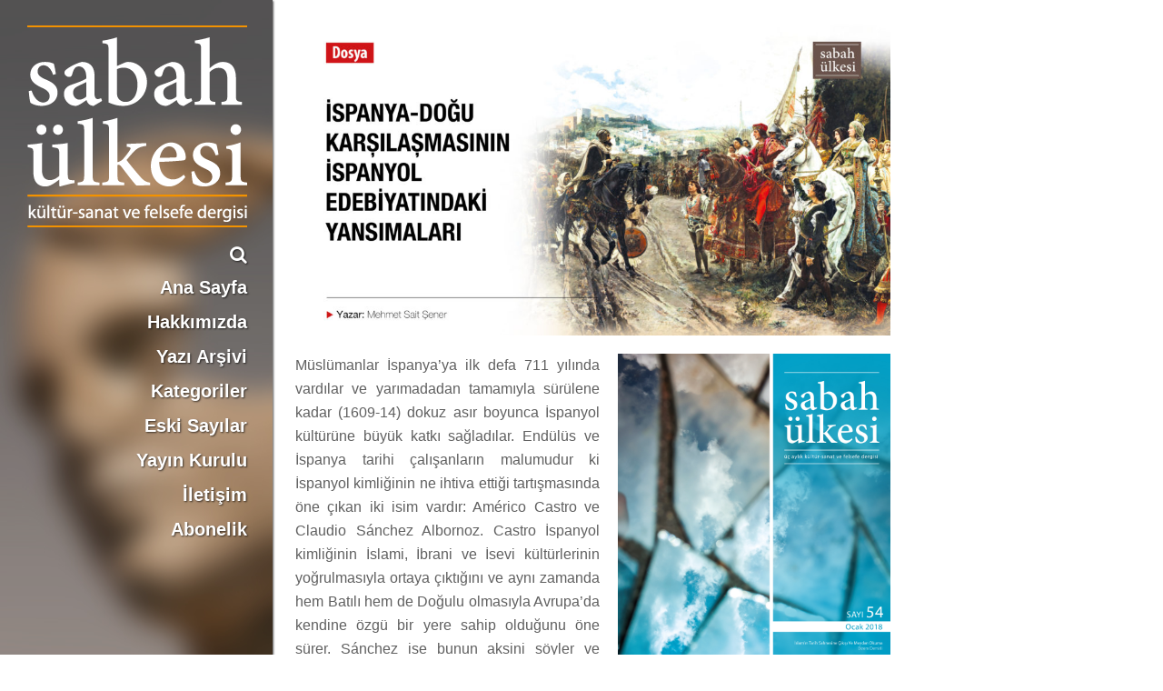

--- FILE ---
content_type: text/html; charset=UTF-8
request_url: https://www.sabahulkesi.com/2018/02/19/ispanya-dogu-karsilasmasinin-ispanyol-edebiyatindaki-yansimalari/
body_size: 13481
content:
<!DOCTYPE html>
<html>
<head>

<meta http-equiv="Content-Type" content="text/html; charset=UTF-8" />
<title>Sabah Ülkesi | Kültür-Sanat ve Felsefe Dergisi İSPANYA-DOĞU KARŞILAŞMASININ İSPANYOL EDEBİYATINDAKİ YANSIMALARI - Sabah Ülkesi | Kültür-Sanat ve Felsefe Dergisi</title>
<meta name="viewport" content="width=device-width, initial-scale=1">

<link rel="shortcut icon" type="image/x-icon" href="https://www.sabahulkesi.com/wp-content/themes/sabah_ulkesi/favicon.ico" />

<link rel="stylesheet" href="https://www.sabahulkesi.com/wp-content/themes/sabah_ulkesi/style.css?v=2" type="text/css" media="screen" />
<link rel="stylesheet" href="https://www.sabahulkesi.com/wp-content/themes/sabah_ulkesi/css/style_980.css?v=1.1" type="text/css" media="screen and (max-width: 995px)" />

<link rel="stylesheet" href="https://maxcdn.bootstrapcdn.com/font-awesome/4.6.3/css/font-awesome.min.css" />

<script src="https://ajax.googleapis.com/ajax/libs/jquery/3.1.0/jquery.min.js"></script>


<script src="https://www.sabahulkesi.com/wp-content/themes/sabah_ulkesi/js/components.js" type="text/javascript"></script>

<link rel="pingback" href="https://www.sabahulkesi.com/xmlrpc.php" />

<meta name='robots' content='index, follow, max-video-preview:-1, max-snippet:-1, max-image-preview:large' />

	<!-- This site is optimized with the Yoast SEO plugin v19.8 - https://yoast.com/wordpress/plugins/seo/ -->
	<link rel="canonical" href="https://www.sabahulkesi.com/2018/02/19/ispanya-dogu-karsilasmasinin-ispanyol-edebiyatindaki-yansimalari/" />
	<meta property="og:locale" content="de_DE" />
	<meta property="og:type" content="article" />
	<meta property="og:title" content="İSPANYA-DOĞU KARŞILAŞMASININ İSPANYOL EDEBİYATINDAKİ YANSIMALARI - Sabah Ülkesi | Kültür-Sanat ve Felsefe Dergisi" />
	<meta property="og:description" content="Müslümanlar İspanya’ya ilk defa 711 yılında vardılar ve yarımadadan tamamıyla sürülene kadar (1609-14) dokuz asır boyunca İspanyol kültürüne büyük katkı sağladılar. Endülüs ve İspanya tarihi çalışanların malumudur ki İspanyol kimliğinin ne ihtiva ettiği tartışmasında öne çıkan iki isim vardır: Américo Castro ve Claudio Sánchez Albornoz. Castro İspanyol kimliğinin İslami, İbrani ve İsevi kültürlerinin yoğrulmasıyla ortaya..." />
	<meta property="og:url" content="https://www.sabahulkesi.com/2018/02/19/ispanya-dogu-karsilasmasinin-ispanyol-edebiyatindaki-yansimalari/" />
	<meta property="og:site_name" content="Sabah Ülkesi | Kültür-Sanat ve Felsefe Dergisi" />
	<meta property="article:publisher" content="https://www.facebook.com/sabahulkesi" />
	<meta property="article:published_time" content="2018-02-19T07:49:26+00:00" />
	<meta property="article:modified_time" content="2018-02-12T11:50:39+00:00" />
	<meta property="og:image" content="https://www.sabahulkesi.com/wp-content/uploads/2017/12/Webbanner_SU54_201811-1024x538.jpg" />
	<meta property="og:image:width" content="1024" />
	<meta property="og:image:height" content="538" />
	<meta property="og:image:type" content="image/jpeg" />
	<meta name="author" content="admin" />
	<meta name="twitter:card" content="summary_large_image" />
	<meta name="twitter:creator" content="@sabahulkesi" />
	<meta name="twitter:site" content="@sabahulkesi" />
	<meta name="twitter:label1" content="Verfasst von" />
	<meta name="twitter:data1" content="admin" />
	<meta name="twitter:label2" content="Geschätzte Lesezeit" />
	<meta name="twitter:data2" content="14 Minuten" />
	<script type="application/ld+json" class="yoast-schema-graph">{"@context":"https://schema.org","@graph":[{"@type":"WebPage","@id":"https://www.sabahulkesi.com/2018/02/19/ispanya-dogu-karsilasmasinin-ispanyol-edebiyatindaki-yansimalari/","url":"https://www.sabahulkesi.com/2018/02/19/ispanya-dogu-karsilasmasinin-ispanyol-edebiyatindaki-yansimalari/","name":"İSPANYA-DOĞU KARŞILAŞMASININ İSPANYOL EDEBİYATINDAKİ YANSIMALARI - Sabah Ülkesi | Kültür-Sanat ve Felsefe Dergisi","isPartOf":{"@id":"https://www.sabahulkesi.com/#website"},"primaryImageOfPage":{"@id":"https://www.sabahulkesi.com/2018/02/19/ispanya-dogu-karsilasmasinin-ispanyol-edebiyatindaki-yansimalari/#primaryimage"},"image":{"@id":"https://www.sabahulkesi.com/2018/02/19/ispanya-dogu-karsilasmasinin-ispanyol-edebiyatindaki-yansimalari/#primaryimage"},"thumbnailUrl":"https://www.sabahulkesi.com/wp-content/uploads/2017/12/Webbanner_SU54_201811.jpg","datePublished":"2018-02-19T07:49:26+00:00","dateModified":"2018-02-12T11:50:39+00:00","author":{"@id":"https://www.sabahulkesi.com/#/schema/person/a43838012182371176be5cc8bfe19375"},"breadcrumb":{"@id":"https://www.sabahulkesi.com/2018/02/19/ispanya-dogu-karsilasmasinin-ispanyol-edebiyatindaki-yansimalari/#breadcrumb"},"inLanguage":"de","potentialAction":[{"@type":"ReadAction","target":["https://www.sabahulkesi.com/2018/02/19/ispanya-dogu-karsilasmasinin-ispanyol-edebiyatindaki-yansimalari/"]}]},{"@type":"ImageObject","inLanguage":"de","@id":"https://www.sabahulkesi.com/2018/02/19/ispanya-dogu-karsilasmasinin-ispanyol-edebiyatindaki-yansimalari/#primaryimage","url":"https://www.sabahulkesi.com/wp-content/uploads/2017/12/Webbanner_SU54_201811.jpg","contentUrl":"https://www.sabahulkesi.com/wp-content/uploads/2017/12/Webbanner_SU54_201811.jpg","width":5000,"height":2625},{"@type":"BreadcrumbList","@id":"https://www.sabahulkesi.com/2018/02/19/ispanya-dogu-karsilasmasinin-ispanyol-edebiyatindaki-yansimalari/#breadcrumb","itemListElement":[{"@type":"ListItem","position":1,"name":"Startseite","item":"https://www.sabahulkesi.com/"},{"@type":"ListItem","position":2,"name":"İSPANYA-DOĞU KARŞILAŞMASININ İSPANYOL EDEBİYATINDAKİ YANSIMALARI"}]},{"@type":"WebSite","@id":"https://www.sabahulkesi.com/#website","url":"https://www.sabahulkesi.com/","name":"Sabah Ülkesi | Kültür-Sanat ve Felsefe Dergisi","description":"","potentialAction":[{"@type":"SearchAction","target":{"@type":"EntryPoint","urlTemplate":"https://www.sabahulkesi.com/?s={search_term_string}"},"query-input":"required name=search_term_string"}],"inLanguage":"de"},{"@type":"Person","@id":"https://www.sabahulkesi.com/#/schema/person/a43838012182371176be5cc8bfe19375","name":"admin","image":{"@type":"ImageObject","inLanguage":"de","@id":"https://www.sabahulkesi.com/#/schema/person/image/","url":"https://secure.gravatar.com/avatar/f30a78a63f026c39a3651e9e6af21565?s=96&d=mm&r=g","contentUrl":"https://secure.gravatar.com/avatar/f30a78a63f026c39a3651e9e6af21565?s=96&d=mm&r=g","caption":"admin"},"url":"https://www.sabahulkesi.com/author/admin/"}]}</script>
	<!-- / Yoast SEO plugin. -->


<link rel='dns-prefetch' href='//s.w.org' />
<link rel="alternate" type="application/rss+xml" title="Sabah Ülkesi | Kültür-Sanat ve Felsefe Dergisi &raquo; İSPANYA-DOĞU  KARŞILAŞMASININ  İSPANYOL EDEBİYATINDAKİ  YANSIMALARI-Kommentar-Feed" href="https://www.sabahulkesi.com/2018/02/19/ispanya-dogu-karsilasmasinin-ispanyol-edebiyatindaki-yansimalari/feed/" />
<script type="text/javascript">
window._wpemojiSettings = {"baseUrl":"https:\/\/s.w.org\/images\/core\/emoji\/14.0.0\/72x72\/","ext":".png","svgUrl":"https:\/\/s.w.org\/images\/core\/emoji\/14.0.0\/svg\/","svgExt":".svg","source":{"concatemoji":"https:\/\/www.sabahulkesi.com\/wp-includes\/js\/wp-emoji-release.min.js?ver=6.0.11"}};
/*! This file is auto-generated */
!function(e,a,t){var n,r,o,i=a.createElement("canvas"),p=i.getContext&&i.getContext("2d");function s(e,t){var a=String.fromCharCode,e=(p.clearRect(0,0,i.width,i.height),p.fillText(a.apply(this,e),0,0),i.toDataURL());return p.clearRect(0,0,i.width,i.height),p.fillText(a.apply(this,t),0,0),e===i.toDataURL()}function c(e){var t=a.createElement("script");t.src=e,t.defer=t.type="text/javascript",a.getElementsByTagName("head")[0].appendChild(t)}for(o=Array("flag","emoji"),t.supports={everything:!0,everythingExceptFlag:!0},r=0;r<o.length;r++)t.supports[o[r]]=function(e){if(!p||!p.fillText)return!1;switch(p.textBaseline="top",p.font="600 32px Arial",e){case"flag":return s([127987,65039,8205,9895,65039],[127987,65039,8203,9895,65039])?!1:!s([55356,56826,55356,56819],[55356,56826,8203,55356,56819])&&!s([55356,57332,56128,56423,56128,56418,56128,56421,56128,56430,56128,56423,56128,56447],[55356,57332,8203,56128,56423,8203,56128,56418,8203,56128,56421,8203,56128,56430,8203,56128,56423,8203,56128,56447]);case"emoji":return!s([129777,127995,8205,129778,127999],[129777,127995,8203,129778,127999])}return!1}(o[r]),t.supports.everything=t.supports.everything&&t.supports[o[r]],"flag"!==o[r]&&(t.supports.everythingExceptFlag=t.supports.everythingExceptFlag&&t.supports[o[r]]);t.supports.everythingExceptFlag=t.supports.everythingExceptFlag&&!t.supports.flag,t.DOMReady=!1,t.readyCallback=function(){t.DOMReady=!0},t.supports.everything||(n=function(){t.readyCallback()},a.addEventListener?(a.addEventListener("DOMContentLoaded",n,!1),e.addEventListener("load",n,!1)):(e.attachEvent("onload",n),a.attachEvent("onreadystatechange",function(){"complete"===a.readyState&&t.readyCallback()})),(e=t.source||{}).concatemoji?c(e.concatemoji):e.wpemoji&&e.twemoji&&(c(e.twemoji),c(e.wpemoji)))}(window,document,window._wpemojiSettings);
</script>
<style type="text/css">
img.wp-smiley,
img.emoji {
	display: inline !important;
	border: none !important;
	box-shadow: none !important;
	height: 1em !important;
	width: 1em !important;
	margin: 0 0.07em !important;
	vertical-align: -0.1em !important;
	background: none !important;
	padding: 0 !important;
}
</style>
	<link rel='stylesheet' id='mci-footnotes-jquery-tooltips-pagelayout-none-css'  href='https://www.sabahulkesi.com/wp-content/plugins/footnotes/css/footnotes-jqttbrpl0.min.css?ver=2.5.10' type='text/css' media='all' />
<link rel='stylesheet' id='wp-block-library-css'  href='https://www.sabahulkesi.com/wp-includes/css/dist/block-library/style.min.css?ver=6.0.11' type='text/css' media='all' />
<style id='global-styles-inline-css' type='text/css'>
body{--wp--preset--color--black: #000000;--wp--preset--color--cyan-bluish-gray: #abb8c3;--wp--preset--color--white: #ffffff;--wp--preset--color--pale-pink: #f78da7;--wp--preset--color--vivid-red: #cf2e2e;--wp--preset--color--luminous-vivid-orange: #ff6900;--wp--preset--color--luminous-vivid-amber: #fcb900;--wp--preset--color--light-green-cyan: #7bdcb5;--wp--preset--color--vivid-green-cyan: #00d084;--wp--preset--color--pale-cyan-blue: #8ed1fc;--wp--preset--color--vivid-cyan-blue: #0693e3;--wp--preset--color--vivid-purple: #9b51e0;--wp--preset--gradient--vivid-cyan-blue-to-vivid-purple: linear-gradient(135deg,rgba(6,147,227,1) 0%,rgb(155,81,224) 100%);--wp--preset--gradient--light-green-cyan-to-vivid-green-cyan: linear-gradient(135deg,rgb(122,220,180) 0%,rgb(0,208,130) 100%);--wp--preset--gradient--luminous-vivid-amber-to-luminous-vivid-orange: linear-gradient(135deg,rgba(252,185,0,1) 0%,rgba(255,105,0,1) 100%);--wp--preset--gradient--luminous-vivid-orange-to-vivid-red: linear-gradient(135deg,rgba(255,105,0,1) 0%,rgb(207,46,46) 100%);--wp--preset--gradient--very-light-gray-to-cyan-bluish-gray: linear-gradient(135deg,rgb(238,238,238) 0%,rgb(169,184,195) 100%);--wp--preset--gradient--cool-to-warm-spectrum: linear-gradient(135deg,rgb(74,234,220) 0%,rgb(151,120,209) 20%,rgb(207,42,186) 40%,rgb(238,44,130) 60%,rgb(251,105,98) 80%,rgb(254,248,76) 100%);--wp--preset--gradient--blush-light-purple: linear-gradient(135deg,rgb(255,206,236) 0%,rgb(152,150,240) 100%);--wp--preset--gradient--blush-bordeaux: linear-gradient(135deg,rgb(254,205,165) 0%,rgb(254,45,45) 50%,rgb(107,0,62) 100%);--wp--preset--gradient--luminous-dusk: linear-gradient(135deg,rgb(255,203,112) 0%,rgb(199,81,192) 50%,rgb(65,88,208) 100%);--wp--preset--gradient--pale-ocean: linear-gradient(135deg,rgb(255,245,203) 0%,rgb(182,227,212) 50%,rgb(51,167,181) 100%);--wp--preset--gradient--electric-grass: linear-gradient(135deg,rgb(202,248,128) 0%,rgb(113,206,126) 100%);--wp--preset--gradient--midnight: linear-gradient(135deg,rgb(2,3,129) 0%,rgb(40,116,252) 100%);--wp--preset--duotone--dark-grayscale: url('#wp-duotone-dark-grayscale');--wp--preset--duotone--grayscale: url('#wp-duotone-grayscale');--wp--preset--duotone--purple-yellow: url('#wp-duotone-purple-yellow');--wp--preset--duotone--blue-red: url('#wp-duotone-blue-red');--wp--preset--duotone--midnight: url('#wp-duotone-midnight');--wp--preset--duotone--magenta-yellow: url('#wp-duotone-magenta-yellow');--wp--preset--duotone--purple-green: url('#wp-duotone-purple-green');--wp--preset--duotone--blue-orange: url('#wp-duotone-blue-orange');--wp--preset--font-size--small: 13px;--wp--preset--font-size--medium: 20px;--wp--preset--font-size--large: 36px;--wp--preset--font-size--x-large: 42px;}.has-black-color{color: var(--wp--preset--color--black) !important;}.has-cyan-bluish-gray-color{color: var(--wp--preset--color--cyan-bluish-gray) !important;}.has-white-color{color: var(--wp--preset--color--white) !important;}.has-pale-pink-color{color: var(--wp--preset--color--pale-pink) !important;}.has-vivid-red-color{color: var(--wp--preset--color--vivid-red) !important;}.has-luminous-vivid-orange-color{color: var(--wp--preset--color--luminous-vivid-orange) !important;}.has-luminous-vivid-amber-color{color: var(--wp--preset--color--luminous-vivid-amber) !important;}.has-light-green-cyan-color{color: var(--wp--preset--color--light-green-cyan) !important;}.has-vivid-green-cyan-color{color: var(--wp--preset--color--vivid-green-cyan) !important;}.has-pale-cyan-blue-color{color: var(--wp--preset--color--pale-cyan-blue) !important;}.has-vivid-cyan-blue-color{color: var(--wp--preset--color--vivid-cyan-blue) !important;}.has-vivid-purple-color{color: var(--wp--preset--color--vivid-purple) !important;}.has-black-background-color{background-color: var(--wp--preset--color--black) !important;}.has-cyan-bluish-gray-background-color{background-color: var(--wp--preset--color--cyan-bluish-gray) !important;}.has-white-background-color{background-color: var(--wp--preset--color--white) !important;}.has-pale-pink-background-color{background-color: var(--wp--preset--color--pale-pink) !important;}.has-vivid-red-background-color{background-color: var(--wp--preset--color--vivid-red) !important;}.has-luminous-vivid-orange-background-color{background-color: var(--wp--preset--color--luminous-vivid-orange) !important;}.has-luminous-vivid-amber-background-color{background-color: var(--wp--preset--color--luminous-vivid-amber) !important;}.has-light-green-cyan-background-color{background-color: var(--wp--preset--color--light-green-cyan) !important;}.has-vivid-green-cyan-background-color{background-color: var(--wp--preset--color--vivid-green-cyan) !important;}.has-pale-cyan-blue-background-color{background-color: var(--wp--preset--color--pale-cyan-blue) !important;}.has-vivid-cyan-blue-background-color{background-color: var(--wp--preset--color--vivid-cyan-blue) !important;}.has-vivid-purple-background-color{background-color: var(--wp--preset--color--vivid-purple) !important;}.has-black-border-color{border-color: var(--wp--preset--color--black) !important;}.has-cyan-bluish-gray-border-color{border-color: var(--wp--preset--color--cyan-bluish-gray) !important;}.has-white-border-color{border-color: var(--wp--preset--color--white) !important;}.has-pale-pink-border-color{border-color: var(--wp--preset--color--pale-pink) !important;}.has-vivid-red-border-color{border-color: var(--wp--preset--color--vivid-red) !important;}.has-luminous-vivid-orange-border-color{border-color: var(--wp--preset--color--luminous-vivid-orange) !important;}.has-luminous-vivid-amber-border-color{border-color: var(--wp--preset--color--luminous-vivid-amber) !important;}.has-light-green-cyan-border-color{border-color: var(--wp--preset--color--light-green-cyan) !important;}.has-vivid-green-cyan-border-color{border-color: var(--wp--preset--color--vivid-green-cyan) !important;}.has-pale-cyan-blue-border-color{border-color: var(--wp--preset--color--pale-cyan-blue) !important;}.has-vivid-cyan-blue-border-color{border-color: var(--wp--preset--color--vivid-cyan-blue) !important;}.has-vivid-purple-border-color{border-color: var(--wp--preset--color--vivid-purple) !important;}.has-vivid-cyan-blue-to-vivid-purple-gradient-background{background: var(--wp--preset--gradient--vivid-cyan-blue-to-vivid-purple) !important;}.has-light-green-cyan-to-vivid-green-cyan-gradient-background{background: var(--wp--preset--gradient--light-green-cyan-to-vivid-green-cyan) !important;}.has-luminous-vivid-amber-to-luminous-vivid-orange-gradient-background{background: var(--wp--preset--gradient--luminous-vivid-amber-to-luminous-vivid-orange) !important;}.has-luminous-vivid-orange-to-vivid-red-gradient-background{background: var(--wp--preset--gradient--luminous-vivid-orange-to-vivid-red) !important;}.has-very-light-gray-to-cyan-bluish-gray-gradient-background{background: var(--wp--preset--gradient--very-light-gray-to-cyan-bluish-gray) !important;}.has-cool-to-warm-spectrum-gradient-background{background: var(--wp--preset--gradient--cool-to-warm-spectrum) !important;}.has-blush-light-purple-gradient-background{background: var(--wp--preset--gradient--blush-light-purple) !important;}.has-blush-bordeaux-gradient-background{background: var(--wp--preset--gradient--blush-bordeaux) !important;}.has-luminous-dusk-gradient-background{background: var(--wp--preset--gradient--luminous-dusk) !important;}.has-pale-ocean-gradient-background{background: var(--wp--preset--gradient--pale-ocean) !important;}.has-electric-grass-gradient-background{background: var(--wp--preset--gradient--electric-grass) !important;}.has-midnight-gradient-background{background: var(--wp--preset--gradient--midnight) !important;}.has-small-font-size{font-size: var(--wp--preset--font-size--small) !important;}.has-medium-font-size{font-size: var(--wp--preset--font-size--medium) !important;}.has-large-font-size{font-size: var(--wp--preset--font-size--large) !important;}.has-x-large-font-size{font-size: var(--wp--preset--font-size--x-large) !important;}
</style>
<link rel='stylesheet' id='contact-form-7-css'  href='https://www.sabahulkesi.com/wp-content/plugins/contact-form-7/includes/css/styles.css?ver=5.6.4' type='text/css' media='all' />
<script type='text/javascript' src='https://www.sabahulkesi.com/wp-includes/js/jquery/jquery.min.js?ver=3.6.0' id='jquery-core-js'></script>
<script type='text/javascript' src='https://www.sabahulkesi.com/wp-includes/js/jquery/jquery-migrate.min.js?ver=3.3.2' id='jquery-migrate-js'></script>
<script type='text/javascript' src='https://www.sabahulkesi.com/wp-content/plugins/footnotes/js/jquery.tools.min.js?ver=1.2.7.redacted.2' id='mci-footnotes-jquery-tools-js'></script>
<link rel="https://api.w.org/" href="https://www.sabahulkesi.com/wp-json/" /><link rel="alternate" type="application/json" href="https://www.sabahulkesi.com/wp-json/wp/v2/posts/9539" /><link rel="EditURI" type="application/rsd+xml" title="RSD" href="https://www.sabahulkesi.com/xmlrpc.php?rsd" />
<link rel="wlwmanifest" type="application/wlwmanifest+xml" href="https://www.sabahulkesi.com/wp-includes/wlwmanifest.xml" /> 
<meta name="generator" content="WordPress 6.0.11" />
<link rel='shortlink' href='https://www.sabahulkesi.com/?p=9539' />
<link rel="alternate" type="application/json+oembed" href="https://www.sabahulkesi.com/wp-json/oembed/1.0/embed?url=https%3A%2F%2Fwww.sabahulkesi.com%2F2018%2F02%2F19%2Fispanya-dogu-karsilasmasinin-ispanyol-edebiyatindaki-yansimalari%2F" />
<link rel="alternate" type="text/xml+oembed" href="https://www.sabahulkesi.com/wp-json/oembed/1.0/embed?url=https%3A%2F%2Fwww.sabahulkesi.com%2F2018%2F02%2F19%2Fispanya-dogu-karsilasmasinin-ispanyol-edebiyatindaki-yansimalari%2F&#038;format=xml" />

<!-- This site is using AdRotate v5.9 to display their advertisements - https://ajdg.solutions/ -->
<!-- AdRotate CSS -->
<style type="text/css" media="screen">
	.g { margin:0px; padding:0px; overflow:hidden; line-height:1; zoom:1; }
	.g img { height:auto; }
	.g-col { position:relative; float:left; }
	.g-col:first-child { margin-left: 0; }
	.g-col:last-child { margin-right: 0; }
	@media only screen and (max-width: 480px) {
		.g-col, .g-dyn, .g-single { width:100%; margin-left:0; margin-right:0; }
	}
</style>
<!-- /AdRotate CSS -->


<style type="text/css" media="all">
.footnotes_reference_container {margin-top: 24px !important; margin-bottom: 0px !important;}
.footnote_container_prepare > p {border-bottom: 1px solid #aaaaaa !important;}
.footnote_tooltip { font-size: 13px !important; color: #dd3333 !important; background-color: #9b9b9b !important; border-color: #ffffff !important; -webkit-box-shadow: 2px 2px 11px #ffffff; -moz-box-shadow: 2px 2px 11px #ffffff; box-shadow: 2px 2px 11px #ffffff;}


</style>

</head>		

<body class="post-template-default single single-post postid-9539 single-format-standard">

<style type="text/css">

	.nav_wrapper {
		background-image:url('https://www.sabahulkesi.com/wp-content/uploads/2025/10/cover-bild-85_leftbar.jpg');	
	}

</style>

<main class="single">

	<div class="smartphone_navigation">

    <a class="logo" href="https://www.sabahulkesi.com?afterSlider">
        <img src="https://www.sabahulkesi.com/wp-content/themes/sabah_ulkesi/images/logo.png" alt="Sabah Ülkesi" />
    </a>
    
    <a href="https://www.sabahulkesi.com/index.php?s=Ara..." class="fa fa-search"></a>
    
    <span class="fa fa-bars"></span>
    
    <div class="menu-main-menu-container"><ul id="menu-main-menu" class="menu"><li id="menu-item-7252" class="home_btn menu-item menu-item-type-custom menu-item-object-custom menu-item-7252"><a href="http://www.sabahulkesi.com?afterSlider">Ana Sayfa</a></li>
<li id="menu-item-6235" class="mm-features-custom-bg menu-item menu-item-type-post_type menu-item-object-page menu-item-6235"><a href="https://www.sabahulkesi.com/hakkimizda-2/">Hakkımızda</a></li>
<li id="menu-item-9075" class="menu-item menu-item-type-post_type menu-item-object-page menu-item-9075"><a href="https://www.sabahulkesi.com/yazi-arsivi/">Yazı Arşivi</a></li>
<li id="menu-item-6188" class="menu-item menu-item-type-custom menu-item-object-custom menu-item-has-children menu-item-6188"><a>Kategoriler</a>
<ul class="sub-menu">
	<li id="menu-item-8910" class="menu-item menu-item-type-taxonomy menu-item-object-category current-post-ancestor current-menu-parent current-post-parent menu-item-8910"><a href="https://www.sabahulkesi.com/category/dosya/">Dosya</a></li>
	<li id="menu-item-8911" class="menu-item menu-item-type-taxonomy menu-item-object-category menu-item-8911"><a href="https://www.sabahulkesi.com/category/felsefe/">Felsefe</a></li>
	<li id="menu-item-8912" class="menu-item menu-item-type-taxonomy menu-item-object-category menu-item-8912"><a href="https://www.sabahulkesi.com/category/kultur-sanat/">Kültür-Sanat</a></li>
	<li id="menu-item-8913" class="menu-item menu-item-type-taxonomy menu-item-object-category menu-item-8913"><a href="https://www.sabahulkesi.com/category/son-ulke/">Son Ülke</a></li>
	<li id="menu-item-8914" class="menu-item menu-item-type-taxonomy menu-item-object-category menu-item-8914"><a href="https://www.sabahulkesi.com/category/soylesi/">Söyleşi</a></li>
</ul>
</li>
<li id="menu-item-6364" class="menu-item menu-item-type-post_type menu-item-object-page menu-item-6364"><a href="https://www.sabahulkesi.com/eski-sayilar/">Eski Sayılar</a></li>
<li id="menu-item-6371" class="menu-item menu-item-type-post_type menu-item-object-page menu-item-6371"><a href="https://www.sabahulkesi.com/yayin-kurulu/">Yayın Kurulu</a></li>
<li id="menu-item-6211" class="menu-item menu-item-type-post_type menu-item-object-page menu-item-6211"><a href="https://www.sabahulkesi.com/iletisim/">İletişim</a></li>
<li id="menu-item-9136" class="menu-item menu-item-type-post_type menu-item-object-page menu-item-9136"><a href="https://www.sabahulkesi.com/abonelik/">Abonelik</a></li>
</ul></div>
</div>
	<div class="left_sidebar">
            
		<div class="nav_wrapper">

	<div class="left_sidebar_grey_mask">

		        
            <h2 class="logo_text">Sabah Ülkesi</h2>
        
            
        <a class="logo" href="https://www.sabahulkesi.com?afterSlider">
            <img src="https://www.sabahulkesi.com/wp-content/themes/sabah_ulkesi/images/logo.png" alt="Sabah Ülkesi" />
        </a>
        
        <form method="get" id="searchform" name="searchform" action="/index.php" onSubmit="return uberprufung_nach_code_eingaben()">
           
            <input type="text" value="" placeholder="ARA . . ." onfocus="if(this.value == this.defaultValue) this.value = '';" name="s" id="s"  />
           
           
            <i class="fa fa-search"></i>
           
        </form>
        
        <div class="menu-main-menu-container"><ul id="menu-main-menu-1" class="menu"><li class="home_btn menu-item menu-item-type-custom menu-item-object-custom menu-item-7252"><a href="http://www.sabahulkesi.com?afterSlider">Ana Sayfa</a></li>
<li class="mm-features-custom-bg menu-item menu-item-type-post_type menu-item-object-page menu-item-6235"><a href="https://www.sabahulkesi.com/hakkimizda-2/">Hakkımızda</a></li>
<li class="menu-item menu-item-type-post_type menu-item-object-page menu-item-9075"><a href="https://www.sabahulkesi.com/yazi-arsivi/">Yazı Arşivi</a></li>
<li class="menu-item menu-item-type-custom menu-item-object-custom menu-item-has-children menu-item-6188"><a>Kategoriler</a>
<ul class="sub-menu">
	<li class="menu-item menu-item-type-taxonomy menu-item-object-category current-post-ancestor current-menu-parent current-post-parent menu-item-8910"><a href="https://www.sabahulkesi.com/category/dosya/">Dosya</a></li>
	<li class="menu-item menu-item-type-taxonomy menu-item-object-category menu-item-8911"><a href="https://www.sabahulkesi.com/category/felsefe/">Felsefe</a></li>
	<li class="menu-item menu-item-type-taxonomy menu-item-object-category menu-item-8912"><a href="https://www.sabahulkesi.com/category/kultur-sanat/">Kültür-Sanat</a></li>
	<li class="menu-item menu-item-type-taxonomy menu-item-object-category menu-item-8913"><a href="https://www.sabahulkesi.com/category/son-ulke/">Son Ülke</a></li>
	<li class="menu-item menu-item-type-taxonomy menu-item-object-category menu-item-8914"><a href="https://www.sabahulkesi.com/category/soylesi/">Söyleşi</a></li>
</ul>
</li>
<li class="menu-item menu-item-type-post_type menu-item-object-page menu-item-6364"><a href="https://www.sabahulkesi.com/eski-sayilar/">Eski Sayılar</a></li>
<li class="menu-item menu-item-type-post_type menu-item-object-page menu-item-6371"><a href="https://www.sabahulkesi.com/yayin-kurulu/">Yayın Kurulu</a></li>
<li class="menu-item menu-item-type-post_type menu-item-object-page menu-item-6211"><a href="https://www.sabahulkesi.com/iletisim/">İletişim</a></li>
<li class="menu-item menu-item-type-post_type menu-item-object-page menu-item-9136"><a href="https://www.sabahulkesi.com/abonelik/">Abonelik</a></li>
</ul></div>        
    </div> 

</div>        
    </div>
        
    <!-- MAIN CONTENT -->
    <div class="main_content">

                
            <article>
            
            	<div class="headline_box"><h1 class="headline">İSPANYA-DOĞU  KARŞILAŞMASININ  İSPANYOL EDEBİYATINDAKİ  YANSIMALARI</h1></div><div class="thumbnail"><img width="1024" height="538" src="https://www.sabahulkesi.com/wp-content/uploads/2017/12/Webbanner_SU54_201811-1024x538.jpg" class="attachment-large size-large wp-post-image" alt="" srcset="https://www.sabahulkesi.com/wp-content/uploads/2017/12/Webbanner_SU54_201811-1024x538.jpg 1024w, https://www.sabahulkesi.com/wp-content/uploads/2017/12/Webbanner_SU54_201811-300x158.jpg 300w, https://www.sabahulkesi.com/wp-content/uploads/2017/12/Webbanner_SU54_201811-768x403.jpg 768w" sizes="(max-width: 1024px) 100vw, 1024px" /></div><div class="content"><li class="cover_box"><a href='http://www.sabahulkesi.com/sayi.php?no=54' target='_blank'><img src='https://www.sabahulkesi.com/wp-content/uploads/2017/12/SU_Cover_54.jpg' alt='Sabah Ülkesi - Cover' class='current_cover' /></a></li><ul id="sidebar">

	
</ul>
<p>Müslümanlar İspanya’ya ilk defa 711 yılında vardılar ve yarımadadan tamamıyla sürülene kadar (1609-14) dokuz asır boyunca İspanyol kültürüne büyük katkı sağladılar. Endülüs ve İspanya tarihi çalışanların malumudur ki İspanyol kimliğinin ne ihtiva ettiği tartışmasında öne çıkan iki isim vardır: Américo Castro ve Claudio Sánchez Albornoz. Castro İspanyol kimliğinin İslami, İbrani ve İsevi kültürlerinin yoğrulmasıyla ortaya çıktığını ve aynı zamanda hem Batılı hem de Doğulu olmasıyla Avrupa’da kendine özgü bir yere sahip olduğunu öne sürer. Sánchez ise bunun aksini söyler ve Hristiyan İspanya’nın İslami bir geçmişi olsa bile asıl kimliğinin 711’den önceye, yani Gotlara dayandığını savunur. Bu iki zıt fikir hâlâ tartışılagelse bile İspanyol akademisinde Arabi ve İslami Çalışmalar (Estudios Árabes e Islámicos) bölümlerinin ve Arabistlerin çoğalması ile Endülüs ve İslam kültürünün İspanya’ya etkilerine yönelik çalışmalar artmış, Müslümanların İber Yarımadası’na katkıları daha belirgin hâle gelmiştir.</p>
<p>Américo Castro’nun da dediği gibi “Tarihçiler Hristiyan İspanya’yı üzerine İslami kelimelerin, edebiyatın, kurumların düştüğü sabit bir dünya olarak düşünegeldiler.” Hâlbuki Hristiyan ve İslami İspanya arasındaki etkileşim çok daha giriftti. 1130’dan itibaren Toledo başpiskoposu Raimundo de Sauvetat ile başdiyakoz Gundisalvo de Segovia, Kastilya kralı X. Alfonso’nun denetimi altında meşhur Toledo Çevirmenler Okulu’nun inşasına başlarlar ve buradan bütün Avrupa’ya astronomi, matematik, botanik ve felsefe gibi alanlarda İslam dünyasındaki son gelişmeleri aktarırlar. Bu okulda çalışmış olan Miguel Escoto, hayatının son yıllarını Sicilya’da II. Federico’nun sarayında tabiplik ve çevirmenlik yaparak geçirir. İbn Rüşd’ün yorumladığı Aristoteles’in eserlerini çevirmeye başlaması da muhtemelen bu döneme denk gelir.</p>
<p>İbn Hazm, İbn Bayyah, Ebu’l Kasım, İbn Tufayl… İslam âlimlerinin bilim dünyasına katkılarına ve Batılı meslektaşları üzerindeki etkilerine dair örnekler çoğaltılabilir. Ancak İslam ve Doğu kültürünün etkilediği bir alan daha vardır ki bilim ve felsefenin yanında çoğunlukla göz ardı edilir. Bu alan edebiyattır. İspanyol edebiyatının başyapıtlarından El cantar de Mío Cid, El conde Lucanor, El libro del Buen Amor, Don Quijote gibi eserler Doğu kültüründen izler taşımakla kalmayıp aynı zamanda Doğu klasiklerinden veya Doğu kaynaklı tema ve motiflerden doğrudan yararlanmışlardır. Bu alanda Álvaro Galmés de Fuentes’in çalışmaları büyük önem taşır. Galmés’in araştırmalarına göre aljamiado (el-Acemiyye edebiyatı) ve Morisko edebiyatından anlatıların derlendiği El libro de las batallas (Muharebeler Kitabı), İspanyol edebiyatının ilk örneklerinden olan destan El cantar de Mío Cid’in bazı kısımlarında kendini gösterir. Endülüs edebiyatında sıkça kullanılan jarcha, moaxaja, zéjel gibi şiir türleri İspanyol şiirinde yer bulmuştur. Bir Doğu klasiği olan Kelile ve Dimne 1251’de X. Alfonso tarafından çevirtilmiş, İspanyol klasiklerinden Ramon Llull’un Llibre de meravelles’ini, Juan Manuel’in El conde Lucanor’unu etkilemiştir. Bu etkileşimin sayısız örnekleri mevcut, fakat burada dikkat çekmek istediğim bir başka nokta var, o da Türklerin İspanyol edebiyatına etkisi.</p>
<p>Türklerin, yani Osmanlı Devleti’nin İspanyol kültürü üzerindeki etkisi tabii ki Endülüs-İslam kültürünün etkisinden çok farklı gelişmiştir. Türkler ürettikleri bilimsel, felsefi, edebî çalışmalarla değil, İspanya’nın ezeli düşmanı hâline gelerek varlıklarıyla İspanyol edebiyatında önemli bir yere sahip olmuşlardır. Bunun Osmanlı Devleti’nin mezkûr alanlarda ürettiklerinin nitelikleriyle alakası yoktur; artık ne İspanya’da Türklerin kültürüne ilgi duyacak âlim ve ferasetli X. Alfonso gibi krallar vardır ne de İspanya artık Ortaçağ İspanya’sıdır. Katolik krallar Isabel ve Fernando’nun 1492’de Granada Emirliği’ni ilhak etmesiyle ve 1502’de Kastilya’da, 1525’de Aragón’da çıkarılan kanunla Müslümanlar din değiştirmek veya sürülmek arasında bir seçim yapmak zorunda bırakılırlar. Takiye yoluyla İspanya’da kalan Moriskolar topluma entegre olmayı başaramazlar ve devletin baskıları sonucunda Las Alpujarras’da başlattıklarına (1568-71) benzer ayaklanmalara başvururlar. Bu ve birçok başka sebep onların 1609-14 yılları arasında İspanya’dan tamamıyla sürülmelerine sebep olur. Velhasıl 16. yüzyıl İspanya’da Moriskolar için bir baskı ve yabancılaşma sürecini beraberinde getirmiştir.</p><!-- Fehler, Anzeige ist derzeit aufgrund von Zeitplan-/Geolocation-Einschränkungen nicht verfügbar! -->
<p>Reconquista’nın ardından bilim ve felsefe alışverişinin sekteye uğradığı söylenebilir, ancak edebiyat her dönemde olduğu gibi bu süreçte de inkişaf etmeye devam etmiştir. Anonim El Abencerraje y la hermosa Jarifa (1561), Ginés Pérez de Hita’nın Guerras civiles de Granada’sı (Birinci kısmı, 1595) ve Mateo Alemán’ın Guzmán de Alfarache (1599) eserinin bir bölümü olan Ozmín y Daraja’sı, İspanya’da novela morisca (Morisko romanı) adı verilen edebî bir alt türün en bilindik örnekleridir. Bu türde Müslüman karakterler başroldedir ve Hristiyanlar ve Müslümanlar arasında büyük ölçüde bir convivencia, yani barış içinde bir birliktelik ve mutabakat gözlenir. Şiir alanında romance morisco (Morisko romansı) ve tiyatro alanında, M.a Soledad Carrasco’nun deyimiyle, comedias de moros y cristianos (Endülüslü Araplara ve Hristiyanlara dair oyunlar) ile comedias moriscas (Morisko oyunları) gibi alt türler mevcuttur. Yani edebiyatın her alanında Müslümanların varlığı gözlemlenir ve yukarıda zikredilen üç eserin dışında özellikle tiyatro alanında Müslümanları sahneleyen birçok oyun kaleme alınmıştır. Bu yazarlar arasında İspanyol edebiyatının gelmiş geçmiş en meşhur oyun yazarları Lope de Vega ve Calderón de la Barca da vardır. Bahsedilen bu alt türlerdeki bazı eserlerde Müslümanların olumlu vasıflarla donatılması maurofilia, yani Araplara/Müslümanlara dair şeylere duyulan sempati gibi bir akımın varlığını akla getirir. Barbara Fuchs’un Exotic Nation: Maurophilia and the Construction of Early Modern Spain adlı eserinde olduğu gibi bu akım çeşitli çalışmalarda irdelenmiştir. Ancak hem Müslüman olup hem de İspanyollarla etkileşim içinde olan Türklerin rolü edebî araştırmalarda büyük ölçüde göz ardı edilmiştir. Şimdi Türklerin İspanyol literatüründe, özellikle kurgu eserlerde nasıl yer bulduklarına bir göz atalım.</p>
<p>Osmanlı Devleti’nin 14. ve 15. yüzyıllar boyunca Avrupa’nın içlerine doğru emin adımlarla ilerlemesi sonucunda Avrupa’da Osmanlı Türklerine dair eserler kaleme alınmaya başlandı. Ancak bu dönemde öncelikle İspanya’nın Anadolu’ya coğrafi olarak uzaklığından dolayı İber Yarımadası’nda bu yeni tehdide dair yazıp çizilen çok şey olmadı. Zaten İspanyol krallıkları bu süreç boyunca kaybettikleri toprakları Müslümanlardan geri almaya çalıştıkları reconquista hareketiyle meşgul olmuşlardır. Bu döneme ait Türklerin yer aldığı eserler arasında Anadolu’ya ayak basan Katalanları konu alan bir vakayiname olan Ramon Muntaner’in Crònica’sı (1325-8) ve I. Murad’ın oğlu Yakub Çelebi’nin maceralarını anlatan Katalan anlatısı Història de Jacob Xalabín (Yakub Çelebi’nin Öyküsü, İletişim, 2015) ile birlikte Anadolu coğrafyasından geçen iki İspanyol’un seyahatnamesi, Embajada a Tamorlán (Timur Devrinde Kadis’ten Semerkand’a Seyahat, Köprü Yayıncılık, 2016) ve Tractado de las andanças e viajes (Pero Tafur Seyahatnamesi, Kitap Yayınevi, 2016) anılabilir. Ancak İspanyolların Türklerin ilerleyişini gerçekten ciddiye alması 16. yüzyılın ilk yarısına denk gelir. Mohaç Meydan Muharebesi’nde (1526) Türklerin galip gelmesiyle Habsburg İmparatorluğu’nun toprak bütünlüğü tehlikeye girmiş, Habsburg imparatoru seçilen V. Carlos ile I. Süleyman arasındaki ezelî rekabet başlamıştır. İspanya’da Osmanlı Devleti üzerine yazılan eserler de bu vesileyle artışa geçmiş, Türkler şövalye öykülerinde, tiyatro oyunlarında, savaşa teşvik metinlerinde ve tarih kitaplarında boy göstermeye başlamıştır. Osmanlı’nın 16. yüzyılda Kuzey Afrika’daki kritik noktaları ilhakı ve korsancılık faaliyetlerine dâhil olmasıyla bu eserlere Türklerin eline düşen İspanyol esirlerin esaret anlatıları da eklenir. Ancak Türklerin İspanyolların hayatında yer tutması ve zihinlerini meşgul etmesi tiyatro aracılığıyla olmuştur demek yanlış olmaz. Zira sürekli korsan akınlarına uğrayan kıyı kesimlerinde ikamet edenler ile deniz yolculuğu yapanların bizzat yaşadığı Türk korkusu hariç, İspanyol halkının Türkleri en yaygın şekilde tanıma yolu Osmanlı Devleti hakkında kendilerine ulaşan haberler (avisos ve relación de sucesos) ve corral de comedias diye adlandırılan umumi tiyatrolar yoluyla olmuştur. Tiyatro sahnesi üzerinde Türk kimliğine bürünmüş oyuncuların sergilediği oyunlar sayesinde İspanyolların kolektif bilincinde bir Türk imgesi oluşmuştur.</p>
<p>16. yüzyılın son çeyreği ile 17. yüzyılın ilk yarısında Türk teması, İspanyol edebiyatının en çok işlenen temalarından birisi hâline gelir. Obras turquescas diye adlandırdığım bu Türk oyunlarına ilk defa popülerlik kazandıran kişi Don Quijote’nin yazarı Miguel de Cervantes’den başkası değildir. İnebahtı’da Osmanlı donanmasına karşı savaşmış ve Osmanlı yönetimindeki Cezayir’de beş yıl esaret yaşamış birisi olarak Cervantes’in Türkler hakkında söyleyecek çok şeyi vardı. Nitekim esaret döneminden izler taşıyan El trato de Argel adlı eseri, İspanyol Altın Çağı’nın bir diğer meşhur oyun yazarı olan Lope de Vega’yı etkilemiş ve onun da Los cautivos de Argel adında Cezayir’deki Hristiyan esirlerin yaşantısını anlatan bir oyun yazmasına vesile olmuştur. Tabii ki her iki yazarın de eserleri bunlarla sınırlı kalmaz. Türk oyunlarının zirveye tırmandığı dönem 1595-1610 yılları arasıdır ve bu dönemde Lope ve Cervantes’in yanı sıra Luis Vélez de Guevara, Francisco Agustín Tárrega gibi çeşitli oyun yazarları esaret konulu oyunlar, İspanyol ve Osmanlı imparatorlukları arasındaki savaşları konu alan oyunlar ve Osmanlı ile diğer Hristiyan devletleri arasındaki savaşları konu alan oyunlar şeklinde üç farklı kategoride eserler kaleme almıştır. Savaş konulu oyunlar birkaç eser dışında Osmanlıların Hristiyanlar karşısındaki hezimetlerini (İnebahtı Deniz Muharebesi, Tunus Seferi, Malta Kuşatması vb.) sahnelerler. Eğer Doğu Avrupa, Kuzey Afrika ve Akdeniz havzasında faaliyet gösteren gerçek Türkler ile edebiyat alanında özellikle tiyatro sahnesinde temsil edilen kurgusal Türkler İspanya halkını bu kadar meşgul etmişse, İspanyol tahayyülündeki Türk nasıl bir imgeye karşılık geliyordu?</p>
<p>16. yüzyılda İspanya’nın birçok düşmanı vardı: Katolik İspanya’ya kafa tutan Protestanlar, ülkenin Hristiyan kimliğine halel getiren Moriskolar, Yeni Dünya’da kolay kolay teslim olacağa benzemeyen yerliler ve tabii ki dönemin diğer bir süper gücü olan Osmanlılar. Bu nedenle, ister istemez, Türk’ün yeri, Endülüslü Arapların yerinden çok farklıdır, zira Endülüs artık üstesinden gelinmiş bir güçtür, mazide kalmıştır ve idealize edilmeye müsaittir. Türkler ise İspanyolların hâlihazırdaki ezelî rakibi olarak ekseriyetle düşmanca tasvir edilmekten kurtulamazlar. Edebî, tarihî, dinî ve enformasyon endeksli metinler propaganda aracı olarak kullanılmış, halkın Türklere karşı duyduğu düşmanlığı körüklemiştir. Unutmamak gerekir ki Türkler ile İspanyol arasındaki etkileşim husumete ve rekabete dayalıydı. Buna bağlı olarak İspanyol eserlerinde Türkler genellikle savaşçı ve kibirli, fakat Hristiyanlar karşısında korkak; gaddar, güvenilmez, eğlence ve şehvet düşkünü olarak betimlenmiştir. Savaş alanında Türklere karşı galibiyet veya Türklerin elinde şehadet; bir Hristiyan’ın Büyük Türk’ün, yani padişahın sözüne güvenerek emrine girmesi ile saray entrikaları sonucunda öldürülmesi; Hristiyan erkek/kadının Müslüman/Türk kadın/erkek tarafından ayartılmaya çalışılması ve Hristiyan’ın gösterdiği metanet; devşirme olarak saraya giren Hristiyan’ın ileride geçmişini öğrenerek eski dinine avdet etmesi vb. konular Türk oyunlarında en çok işlenen konulardır. Osmanlı Devleti’nin İspanya ve Hristiyan âlemi için bir tehlike teşkil etmesi gibi Türk toplumunun da bir Hristiyan için hem manevi hem de fiziki yönden tehlikeli olduğu vurgusu yapılmıştır. Türklerin eline esir düşen Hristiyanların önemli bir kısmının İslam’a girdiği düşünülürse, bu vurgunun sebebi düşmanı karalamanın yanı sıra Hristiyan’ın Müslüman olmasını engellemek ve İslam’ın cazibesine kapılmasını önlemek olsa gerektir.</p>
<p>Ancak her dönemde olduğu gibi bunun istisnaları vardır. Azımsanamayacak sayıdaki tarihî ve edebî eserin —Türklerin dini İslam’a ilgi uyandırabilecek dinî kitaplar Engizisyon tarafından yasaklanmıştır— nispeten tarafsızca yazılmış olması, Türklere karşı duyulan safi ilginin göstergesidir. Barbaros kardeşlerin hayatını anlatan Los corsarios Barbarroja, Historia pontifical y católica’nın Osmanlı tarihi hakkındaki kısımları, La pérdida honrosa gibi ılımlı oyunlar buna örnektir. Ancak şunu da akılda bulundurmak gerekir ki Türkler veya İslam’dan övgü ile bahsedenler, İspanyol toplumunda Türk sempatizanlığıyla suçlanmakla karşı karşıyaydılar. Özellikle Cervantes gibi Türkler arasında zaman geçirmiş kişiler tekrar İspanyol toplumuna döndüklerinde irtidad etmediklerini kanıtlamak mecburiyetindeydiler. Bu da eli kalem tutan herkesin yazdıklarına dikkat etmesini gerektirmiştir.</p>
<p>Sonuç olarak Doğu kültürüyle harmanlanmış olan İspanya, Endülüs’ten izleri ileriki dönemlerde de yaşatmıştır. Bu yüzden İspanyolların reconquista’nın ardından geçmişlerini inkâr ettikleri düşüncesi yanlıştır. Türklerin ise tarafsız gözlerle görülmesi için İspanya ve Osmanlı arasındaki savaşın dinmesi yetmez —zira Türklerle ilgili eserlerin zirveye ulaştığı dönem, iki ülke arasında ateşkes imzalanmasından sonraya denk gelir—, Osmanlı Devleti’nin güç kaybedip zayıflaması gerekir. Ancak Türklerin dizginleri ellerinde tuttukları dönemlerde yazılıp çizilenler de bir hayli ilginçtir. Örneğin kendi döneminde çok az ilgi görse bile meraklı bir İspanyol’un Osmanlı’yı hangi gözlerle gördüğünü merak edenler Viaje de Turquía’yı (Türkiye Seyahati, ErKo Yayıncılık) mutlaka okumalıdır. Tiyatro alanında Osmanlı sarayının nasıl tasvir edildiğinin bir örneğini görmek isteyenler Cervantes’in kaleminden çıkan La gran sultana’yı (Yüce Sultan, İş Bankası Kültür Yayınları) incelemelidir. Tarih alanında Osmanlı hakkında neler yazıp çizilmiş bilmek isteyenler Crónica de los turcos’u (Kitap Yayınevi, çeviri aşamasında) araştırmalıdır. Amaç düşmanı tanımak —böylece düşmanın aynasında kendini tanımak— veya sadece merak olsun, İspanyollar ve Türkler arasındaki karşılaşmanın İspanyol halkı açısından ne derecede önem taşıdığı aşikârdır. Osmanlı tebaasının veya ulemasının İspanya’ya düşman olarak arz ettiği tehlike dışında ekseriyetle “Frengistan’da bir ülke” gözüyle baktığı düşünülürse Türk toplumu olarak dış dünyaya merakımızı tekrar sorgulamamız gerektiği düşüncesindeyim.</p>
<!-- Fehler, Anzeige ist derzeit aufgrund von Zeitplan-/Geolocation-Einschränkungen nicht verfügbar! --></p></div>               
            </article>	
    
                
	</div>
  
</main>

<div id="footer">
    
    <div class="footer_content">
        
        <img class="logo_footer" src="https://www.sabahulkesi.com/wp-content/themes/sabah_ulkesi/images/logo_footer.png" alt="Sabah Ülkesi" />
        
        <div class="footer_contact">
        	Colonia–Allee 3<br />
            D-51067 Köln<br />
            T +49 221 942240-261<br />
            F +49 221 942240-201<br />
            <a href="mailto:info@sabahulkesi.com">info@sabahulkesi.com</a><br />
            <a href="http://www.sabahulkesi.com">www.sabahulkesi.com</a><br />
        </div>
        
    </div>

    <div class="footer_bottom">
        <span>© 2025 IGMG e.V. | Alle Rechte vorbehalten.</span>
        
        <a href="http://sabahulkesi.com/downloads/sabahulkesi_mediadaten.pdf" target="_blank">Reklam Tarifesi</a>  |  <a href="https://www.sabahulkesi.com/disclaimer">Disclaimer</a>  |  <a href="https://www.sabahulkesi.com/impressum">Impressum / Künye</a>
        
        <a href="https://www.facebook.com/sabahulkesi" class="fa fa-facebook" title="Sabah Ülkesi - Facebook" target="_blank"></a>
        
        <a href="https://twitter.com/sabahulkesi" class="fa fa-twitter" title="Sabah Ülkesi - Twitter" target="_blank"></a>
        
        <a href="https://www.instagram.com/sabahulkesi/" class="fa fa-instagram" title="Sabah Ülkesi - Instagram" target="_blank"></a>
        
    </div>
    
    <div class="top_scroller">
    
    	<i class="fa fa-angle-double-up"></i>
    
    </div>
       
</div>     
  
<script type='text/javascript' src='https://www.sabahulkesi.com/wp-includes/js/jquery/ui/core.min.js?ver=1.13.1' id='jquery-ui-core-js'></script>
<script type='text/javascript' src='https://www.sabahulkesi.com/wp-includes/js/jquery/ui/tooltip.min.js?ver=1.13.1' id='jquery-ui-tooltip-js'></script>
<script type='text/javascript' id='clicktrack-adrotate-js-extra'>
/* <![CDATA[ */
var click_object = {"ajax_url":"https:\/\/www.sabahulkesi.com\/wp-admin\/admin-ajax.php"};
/* ]]> */
</script>
<script type='text/javascript' src='https://www.sabahulkesi.com/wp-content/plugins/adrotate/library/jquery.adrotate.clicktracker.js' id='clicktrack-adrotate-js'></script>
<script type='text/javascript' src='https://www.sabahulkesi.com/wp-content/plugins/contact-form-7/includes/swv/js/index.js?ver=5.6.4' id='swv-js'></script>
<script type='text/javascript' id='contact-form-7-js-extra'>
/* <![CDATA[ */
var wpcf7 = {"api":{"root":"https:\/\/www.sabahulkesi.com\/wp-json\/","namespace":"contact-form-7\/v1"}};
/* ]]> */
</script>
<script type='text/javascript' src='https://www.sabahulkesi.com/wp-content/plugins/contact-form-7/includes/js/index.js?ver=5.6.4' id='contact-form-7-js'></script>

<!-- Global site tag (gtag.js) - Google Analytics -->
<script async src="https://www.googletagmanager.com/gtag/js?id=UA-58176377-1"></script>
<script>
  window.dataLayer = window.dataLayer || [];
  function gtag(){dataLayer.push(arguments);}
  gtag('js', new Date());

  gtag('config', 'UA-58176377-1', { 'anonymize_ip': true });
</script> 


</body>

</html>


--- FILE ---
content_type: text/css
request_url: https://www.sabahulkesi.com/wp-content/themes/sabah_ulkesi/style.css?v=2
body_size: 3224
content:
/*
Theme Name: Sabah Ülkesi
Theme URI: http://www.sabahulkesi.com
Description: Template für Sabah Ülkesi
Author: Kerim Gürsoy
Author URI: http://www.gsoy.de
*/
/*@import url('https://fonts.googleapis.com/css?family=Francois One');*/
body {
	padding: 0;
	margin: 0;
	background-color: #fff;
	font-family: Tahoma, sans-serif;
	color: #606060;
	font-size: 16px;
}
h1,
ul {
	padding: 0;
	margin: 0;	
}
h1 {
	color: #393939;	
}
li {
	list-style-type: none;	
}
a {
	text-decoration: none;	
}
.center {
	text-align: center;	
}
#full_cover {
	cursor: pointer;	
}
.line {
	background-color: #efefef;
	width: 100%;
	height: 8px;
	margin-bottom: 25px;	
}
.full_home_banner,
.full_home_banner_unscharf {	
	background-position: center center;
	background-size: cover;
	background-repeat: no-repeat;
	width: 100%;
	height: 100%;
	position: fixed;
	opacity: 0;
	z-index: 110;
}
body .full_home_banner_unscharf {
	opacity: 1;
}
.logo_big {
	width: 520px;	
}
.logo_big_box {
	width: 520px;
	margin: auto;	
	padding-top: 7%;
	display: none;
}
body .fa-chevron-circle-down {
	cursor: pointer;
	font-size: 80px;
	color: #fff;
	margin-top: 25px;
	width: 100%;
	text-align: center;
	display: none;	
}
article ::selection,
.article ::selection {
	background: #5c3a2e;
	color: #fff;
	text-shadow: none;
}
article ::-moz-selection,
.article ::-moz-selection {
	background: #5c3a2e;
	color: #fff;
	text-shadow: none;
}
.excerpt {
	text-align: justify;	
}
/* More-Box */
.more_box {
	margin-bottom: 25px;	
}
.more_box a {
	color: #606060;	
	font-size: 14px;
	border: 1px solid #ccc;
	padding: 5px 10px 5px 10px;
}
.more_box a:hover {
	background-color: #efefef;	
}
/* Smartphone Navigation */
.smartphone_navigation {
	display: none;	
}
/* Preloader */
.preloader {
	background-color: grey;
	position: fixed;
	width: 100%;
	height: 100%;
	z-index: 100;
}
.sk-fading-circle {
  margin: 20% auto auto auto;
  width: 80px;
  height: 80px;
  position: relative;
}

.sk-fading-circle .sk-circle {
  width: 100%;
  height: 100%;
  position: absolute;
  left: 0;
  top: 0;
}

.sk-fading-circle .sk-circle:before {
  content: '';
  display: block;
  margin: 0 auto;
  width: 15%;
  height: 15%;
  background-color: #fff;
  border-radius: 100%;
  -webkit-animation: sk-circleFadeDelay 1.2s infinite ease-in-out both;
          animation: sk-circleFadeDelay 1.2s infinite ease-in-out both;
}
.sk-fading-circle .sk-circle2 {
  -webkit-transform: rotate(30deg);
      -ms-transform: rotate(30deg);
          transform: rotate(30deg);
}
.sk-fading-circle .sk-circle3 {
  -webkit-transform: rotate(60deg);
      -ms-transform: rotate(60deg);
          transform: rotate(60deg);
}
.sk-fading-circle .sk-circle4 {
  -webkit-transform: rotate(90deg);
      -ms-transform: rotate(90deg);
          transform: rotate(90deg);
}
.sk-fading-circle .sk-circle5 {
  -webkit-transform: rotate(120deg);
      -ms-transform: rotate(120deg);
          transform: rotate(120deg);
}
.sk-fading-circle .sk-circle6 {
  -webkit-transform: rotate(150deg);
      -ms-transform: rotate(150deg);
          transform: rotate(150deg);
}
.sk-fading-circle .sk-circle7 {
  -webkit-transform: rotate(180deg);
      -ms-transform: rotate(180deg);
          transform: rotate(180deg);
}
.sk-fading-circle .sk-circle8 {
  -webkit-transform: rotate(210deg);
      -ms-transform: rotate(210deg);
          transform: rotate(210deg);
}
.sk-fading-circle .sk-circle9 {
  -webkit-transform: rotate(240deg);
      -ms-transform: rotate(240deg);
          transform: rotate(240deg);
}
.sk-fading-circle .sk-circle10 {
  -webkit-transform: rotate(270deg);
      -ms-transform: rotate(270deg);
          transform: rotate(270deg);
}
.sk-fading-circle .sk-circle11 {
  -webkit-transform: rotate(300deg);
      -ms-transform: rotate(300deg);
          transform: rotate(300deg); 
}
.sk-fading-circle .sk-circle12 {
  -webkit-transform: rotate(330deg);
      -ms-transform: rotate(330deg);
          transform: rotate(330deg); 
}
.sk-fading-circle .sk-circle2:before {
  -webkit-animation-delay: -1.1s;
          animation-delay: -1.1s; 
}
.sk-fading-circle .sk-circle3:before {
  -webkit-animation-delay: -1s;
          animation-delay: -1s; 
}
.sk-fading-circle .sk-circle4:before {
  -webkit-animation-delay: -0.9s;
          animation-delay: -0.9s; 
}
.sk-fading-circle .sk-circle5:before {
  -webkit-animation-delay: -0.8s;
          animation-delay: -0.8s; 
}
.sk-fading-circle .sk-circle6:before {
  -webkit-animation-delay: -0.7s;
          animation-delay: -0.7s; 
}
.sk-fading-circle .sk-circle7:before {
  -webkit-animation-delay: -0.6s;
          animation-delay: -0.6s; 
}
.sk-fading-circle .sk-circle8:before {
  -webkit-animation-delay: -0.5s;
          animation-delay: -0.5s; 
}
.sk-fading-circle .sk-circle9:before {
  -webkit-animation-delay: -0.4s;
          animation-delay: -0.4s;
}
.sk-fading-circle .sk-circle10:before {
  -webkit-animation-delay: -0.3s;
          animation-delay: -0.3s;
}
.sk-fading-circle .sk-circle11:before {
  -webkit-animation-delay: -0.2s;
          animation-delay: -0.2s;
}
.sk-fading-circle .sk-circle12:before {
  -webkit-animation-delay: -0.1s;
          animation-delay: -0.1s;
}

@-webkit-keyframes sk-circleFadeDelay {
  0%, 39%, 100% { opacity: 0; }
  40% { opacity: 1; }
}

@keyframes sk-circleFadeDelay {
  0%, 39%, 100% { opacity: 0; }
  40% { opacity: 1; } 
}
/* Navigation: Left Sidebar */
.logo_text {
	text-indent: -9999px;	
}
.home .logo_text {
	margin: -5px;	
}
.single .logo_text,
.search .logo_text,
.page .logo_text,
.page-404 .logo_text {
	margin: 0px;	
}
.abo .logo_text {
	margin: 5.6px;
}
.logo {
	margin-left: 30px;	
}
.left_sidebar {
	position: relative;
	z-index: 99;	
}
.fa-search {
	color: #fff;
	font-size: 20px !important;
	text-shadow: 1px 1px 2px rgba(0, 0, 0, 0.65);
	cursor: pointer;
	position: absolute;
	top: 270px;
	right: 28px;	
}
.fa-search:hover {
	color: #E8E8E8;	
}
.left_sidebar #s {
	font-family: Tahoma, sans-serif;
	color: #7E7E7E;	
	display: none;
	position: absolute;
	top: 266px;
	left: 30px;
	width: 196px;
	padding: 8px;
	border: none;
}
.nav_wrapper {
	background-image: url("images/sidebar_left.jpg");
	background-color: #21170E;
	background-position: center center;
	background-size: cover;
	background-repeat: no-repeat;	
	box-shadow: 1px 1px 2px rgba(0, 0, 0, 0.65);
	width: 300px;
	height: 100%;
	position: fixed;	
}
.left_sidebar_grey_mask {
	background-color:rgba(0, 0, 0, 0.2);
	height: 105%;
}
/* Menu */
ul.menu {
	margin-left: 30px;	
	margin-top: 43px;
	text-align: right;
	/*font-family: Francois One;*/
    font-family: Tahoma, sans-serif;
    font-weight: bold;
	font-size: 20px;
	text-shadow: 1px 1px 2px rgba(0, 0, 0, 0.65);
	line-height: 38px;
	position: relative;
}
/* Font-Awesome */
ul.menu .fa {
	text-shadow: none;	
}
ul.menu .fa a {
	font-family: Tahoma, sans-serif;	
}
ul.menu a {
	color: #fff;
}
ul.menu a:hover {
	color: #E8E8E8;	
}
ul.menu li {
	position: relative;	
	padding-right: 28px;
}
body.home .home_btn a,
ul.menu li.current-menu-item a {
	color: #ffda7e;
}
.left_sidebar ul.menu .sub-menu {
	display: none;
	position: absolute;
	font-family: Tahoma, sans-serif;
	top: -38px;
	left: 241px;
	padding-top: 20px;
	font-size: 13px;
	background-image: url("images/megamenu_bg.png");
	background-repeat: no-repeat;
	width: 380px;
	height: 280px;
	line-height: 30px;
	text-align: left;
}
.left_sidebar ul.menu .sub-menu li {
	padding-left: 57px;	
}
.left_sidebar ul.menu .sub-menu li a {
	color: #999;
	text-shadow: none;
	padding: 15px 204px 10px 10px;
}
.left_sidebar ul.menu .sub-menu li a:hover {
	color: #606060;	
}
/* Main Content */
.main_content {
	margin-left: 325px;	
	width: 655px;
	padding-top: 25px;
	min-height: 500px;
}
/* Startseite */
img.banner {
	width: 100%;	
}
.aktuelle_kategorie,
.vorherige_kategorie {
	margin-top: 20px;	
}
main.home article {
	width: 315px;	
	float: left;
	margin-bottom: 25px;
}
main.home article img {
	width: 315px;
	height: 158px;	
}
main.home article.left {
	margin-right: 25px;	
}
h2.headline {
	font-size: 18px;	
}
h2.headline a {
	color: #393939;
	font-size: 16px;
	-o-transition:.2s;
	-ms-transition:.2s;
	-moz-transition:.2s;
	-webkit-transition:.2s;
	transition:.2s;		
}
h2.headline a:hover {
	color: #feb700;	
}
main.home article p {
	line-height: 24px;	
}
main.home article main {
	padding: 0 10px 10px 10px;
	background-color: #f9f9f9;	
	border: 1px solid #efefef;
	margin-top: -5px;
}
main.home article .article_footer {
	background-color: #efefef;	
	height: 60px;
	position: relative;	
}
main.home .previous_category_link {
	font-size: 26px;
	font-family: open sans;	
	font-weight: 300;
	display: inline-block;
	text-align: center;
	width: 100%;
}
main.home .archiv_category_link {
	font-size: 26px;	
}
main.home .previous_category_link a,
main.home .archiv_category_link a {
	color: #feb500;	
}
main.home .archiv_cover img {
	margin-bottom: 21px;
	max-width: 200px;
	-moz-transition: all 0.3s;
	-webkit-transition: all 0.3s;
	transition: all 0.3s;		
}
main.home .archiv_cover img:hover {
  -moz-transform: scale(1.1);
  -webkit-transform: scale(1.1);
  transform: scale(1.1);
}
main.home .main_content .article_footer,
main.home .main_content .article_footer a {
	color: #999;	
}
main.home .main_content .article_footer a:hover {
	color: #606060;	
}
main.home .date {
	color: #aaa;
	font-size: 12px;
	padding: 10px 0 0 10px;	
}
main.home .category {
	padding: 5px 0 0 10px;
	font-size: 13px;
	font-weight: bold;	
}
main.home .article_link {
	position: absolute;
	bottom: 13px;
	right: 10px;
	font-size: 14px;
	font-weight: bold;		
}
/* Footer */
#footer {
	background-color: #e7e7e7;
	margin-left: 300px;
	padding-left: 25px;	
	width: 655px;
	height: 300px;
	position: relative;
}
#footer .logo_footer {
	width: 200px;
	margin-top: 25px;	
}
#footer .footer_contact {
	position: absolute;
	top: 25px;
	left: 250px;
	padding-left: 25px;
	border-left: 1px solid #ccc;
	line-height: 30px;	
	color: #6c6c6c;
}
#footer .footer_contact a,
#footer .footer_bottom a {
	color: #6c6c6c;	
}
#footer .footer_contact a:hover,
#footer .footer_bottom a:hover {
	color: #000;	
}
#footer .footer_bottom {
	background-color: #d6d6d6;
	height: 55px;
	margin-left: -25px;
	margin-top: 25px;
	padding-left: 25px;
	padding-top: 25px;
	font-size: 13px;	
}
#footer .footer_bottom span {
	margin-right: 20px;	
}
#footer .footer_bottom a.fa {
	text-decoration: none;
	font-size: 22px;
	margin-left: 5px;	
}
/* Top-Scroller */
#footer .top_scroller {
	display: none;
	width: 47px;
	height: 47px;
	position: fixed;
	right: 25px;
	bottom: 25px;
	background-color: #efefef;	
	cursor: pointer;
	-o-transition:.2s;
	-ms-transition:.2s;
	-moz-transition:.2s;
	-webkit-transition:.2s;
	transition:.2s;	
	font-size: 30px;
	text-align: center;	
}
#footer .top_scroller:hover {
	background-color: #989898;	
	color: #fff;
}
/* Single */
.single .thumbnail img {
	width: 100%;
	height: 100%;	
}
.single h1 {
	margin-bottom: 25px;
	position: absolute;
	z-index: -1;
	font-size: 1px;	
}
.content {
	line-height: 26px;
	text-align: justify;	
}
.single .current_cover {
	width: 300px;	
}
/* Page */
.page #sidebar {
	display: none;	
}
.page a {
	color: #393939;
	-o-transition:.2s;
	-ms-transition:.2s;
	-moz-transition:.2s;
	-webkit-transition:.2s;
	transition:.2s;		
}
.page a:hover {
	color: #feb700;	
}
.page .content ul li {
	margin-left: 25px;
	margin-bottom: 25px;
	list-style-type: disc;
}
/* ****************** */
/* Individuelle Pages */
/* ****************** */
/* Yazili Basin */
body.page-id-6908 .fa-quote-left {
	font-size: 40px;
	color: #feb500;	
}
body.page-id-6908 .yazili_headline {
	font-size: 24px;
	font-weight: bold;
}
/* Kontakt */
body.page-id-2304 input.wpcf7-text,
body.page-id-2304 input.wpcf7-quiz {
	height: 26px;	
}
body.page-id-2304 input.wpcf7-text,
body.page-id-2304 textarea.wpcf7-textarea,
body.page-id-2304 input.wpcf7-quiz {
	width: 98%;
	padding-left: 9px;
	border: 1px solid #e0e0e0;
	background-color: #f9f9f9;
}
body.page-id-2304 textarea.wpcf7-textarea {
	padding-top: 10px;	
	font-family: Tahoma, sans-serif;
}
body.page-id-2304 .wpcf7-submit {
	background-color: #fff;
	border: 1px solid #e0e0e0;
	cursor: pointer;
	padding: 15px;
	font-size: 14px;	
}
body.page-id-2304 .wpcf7-submit:hover {
	background-color: #e0e0e0;	
}
body.page-id-2304 div.wpcf7-response-output {
	margin: 0px;	
}
/* *********************** */
/* End: Individuelle Pages */
/* *********************** */
/* Search Page */
.search .search_page_field {
	width: 280px;
	padding: 10px;	
	font-weight: bold;
	color: #000;
}
.search .date {
	float: left;
	color: #aaa;
	font-size: 12px;	
}
.search .category a {
	color: #aaa;
	text-decoration: underline;	
}
.search .category a:hover {
	text-decoration: none;	
}
.search .category {
	color: #aaa;	
	font-size: 12px;
	margin-bottom: 15px;
}
.search .article img {
	clear: left;	
}
.search h2 {
	margin-bottom: 5px;	
}
/* 404-Page */
.page-404,
.page-404-height {
	height: 400px;	
}
.error404 a {
	color: #606060;	
}
/* Sidebar */
#sidebar,
.cover_box {
	float: right;
	width: 300px;
	margin-left: 20px;
	text-align: right;	
}
#sidebar .adrotate_widgets .title {
	font-size: 11px;
	margin-bottom: -8px;
	color: #A7A7A7;	
}
/* Pagination */
.pagination {
	color: #606060;
	margin-bottom: 25px;	
}
.pagination a,
.pagination .current {
	color: #606060;
	border: 1px solid #ccc;	
	padding: 5px 10px 5px 10px;	
}
.pagination a:hover {
	background-color: #efefef;	
}
.pagination span {

}
.pagination .current {
	background-color: #ccc;
}
/* Archiv Seite */
.archiv_page a {
	position: relative;
	display: inline-block;	
}
.archiv_page img {
	width: 200px;
	-moz-transition: all 0.3s;
	-webkit-transition: all 0.3s;
	transition: all 0.3s;			
}
.archiv_page img:hover {
  -moz-transform: scale(0.9);
  -webkit-transform: scale(0.9);
  transform: scale(0.9);
}
.archiv_page a.middle_img {
	margin: 0 25px 20px 25px;
}
.archiv_page .bubble {
	position: absolute;
	z-index: 1;	
	background-color: #fff;
	padding-right: 5px;
	padding-left: 5px;
	font-size: 12px;
	-moz-transition: all 0.3s;
	-webkit-transition: all 0.3s;
	transition: all 0.3s;	
}
.archiv_page .bubble_hidden {
	display: none;	
}
.archiv_page .cover_links:hover {
	color: #000;
}
.archiv_page .cover_links:hover .bubble {
	background-color: #ffda7e;
	-moz-transition: all 0.3s;
	-webkit-transition: all 0.3s;
	transition: all 0.3s;
	padding-right: 50px;
	padding-left: 50px;		
}
.archiv_page .cover_links:hover .bubble_hidden {
	display: inline-block;	
}
/* Abo-Seite */
main.abo {
	font-family: Helvetica,Arial,sans-serif;
	font-size: 12px;
}
main.abo .select_box {
	width: 200px;	
}
main.abo .description {
	width: 200px;
	display: inline-block;	
}
main.abo .form_row {
	margin-bottom: 23px;	
}
main.abo .de {
	color: #BF8800;	
}
main.abo .headline {
	font-size: 28px;	
}
main.abo .lieferadresse_box,
main.abo .rechnungsadresse_box {
	display: none;	
	padding-top: 30px;
}
main.abo u {
	text-decoration: none;	
}
main.abo .abo_formular input[type=text] {
	padding: 4px;
	width: 55%;
	border: 1px solid #ccc;
}
main.abo .abo_formular .submit_btn {
	width: 155px;
	border: 1px solid #ccc;
	padding: 5px 10px 5px 10px;
	background-color: #96F5A8;	
	font-size: 14px;
	margin-bottom: 50px;
	cursor: pointer;
}
main.abo .abo_formular .submit_btn:hover {
	background-color: #BF8800;
	color: #fff;	
}
main.abo .plz {
	width: 80px !important;	
}
main.abo .grey {
	background-color: #EFEFEF;
	margin-bottom: 30px;	
}
main.abo .info_box {
	margin-top: 30px;
	padding: 30px 0 30px 0;
	border-top: 1px solid grey;
	border-bottom: 1px solid grey;	
}
main.abo .thank_you {
	padding: 15px;
	background-color: #BDFFD6;
	border: 1px solid #00BB53;
	margin-bottom: 30px;	
}
main.abo .error {
	padding: 15px;
	margin-bottom: 30px;	
}
main.abo #agb {
	float: left;	
}
main.abo .agb_link {
	text-decoration: underline;	
}
main.abo .main_content .abo_formular .bir_soru {
	width: 100px;
	padding: 8px;	
}
main.abo .mini_logo {
	width: 100px;
	margin-bottom: -8px;
	margin-right: -11px;
	margin-left: -9px;	
}

--- FILE ---
content_type: text/css
request_url: https://www.sabahulkesi.com/wp-content/themes/sabah_ulkesi/css/style_980.css?v=1.1
body_size: 497
content:
body {
	width: 99%;	
}
.logo {
	margin-left: 10px;	
}
.logo_big {
	width: 100%;	
}
.logo_big_box {
	width: 80%;	
}
/* Left Sidebar Navigation */
.nav_wrapper {
	display: none;	
}
/* Smartphone Navigation */
.smartphone_navigation {
	display: block;
	background-color: #3e3e3e;	
	padding-top: 10px;
}
.smartphone_navigation img {
	width: 120px;
	height: 110px;
	padding-bottom: 10px;	
}
/* Navigation Menu */
.smartphone_navigation ul.menu {
	display: none;
	margin-top: 0px;
}
.smartphone_navigation .fa-bars,
.smartphone_navigation .fa-search {
	color: #fff;
	position: absolute;
	top: 10px;
	font-size: 33px;
	cursor: pointer;	
}
.smartphone_navigation .fa-bars {
	right: 20px;
	text-shadow: 1px 1px 2px rgba(0, 0, 0, 0.65);
}
.smartphone_navigation .fa-search {
	right: 69px;
	top: 12px;
	font-size: 27px !important;	
}
.smartphone_navigation .menu-main_menu-container {
	position: absolute;	
	right: 1%;
	top: 51px;
	background-color: #3e3e3e;
	z-index: 100;
}
.smartphone_navigation ul.menu a {
	font-size: 16px;	
}
.smartphone_navigation ul.menu li {
	display: block;
	line-height: 28px;	
}
/* Main Content */
.main_content {
	margin-left: 10px;
	width: 98%;	
}
/* Article */
main.home article {
	width: 98%;	
}
main.home article main {
	background: none;
	border: none;	
}
main.home article img {
	width: 304px;
	height: 100%;	
}
main.home .archiv_cover img {
	max-width: 60%;	
}
/* Single */
.content {
	padding-right: 10px;	
}
/* Page */
.page iframe {
	width: 90%;	
}
/* Footer */
#footer {
	margin-left: 10px;
	padding-left: 0px;
	width: 85%;	
	background-color: #fff;
}
#footer .logo_footer {
	width: 30%;	
}
#footer .footer_contact {
	position: static;
	border-left: none;
	padding-left: 0px;	
	width: 80%;
}
#footer .footer_bottom {
	background-color: #fff;	
}
/* Archiv */
.archiv_page a {
	display: block;	
}
.archiv_page img {
	display: block;	
	margin-top: 25px;
}
.archiv_page a.middle_img {
	margin: 0;	
}
/* Abo-Seite */
.abo_formular input[type=text] {
	width: 94%;
}
/* Werbebanner */
div.g img {
    width: 100%;
    height: 100%;
}

@media screen and (max-width: 500px) {
    
    body.single #sidebar,
    body.single .cover_box,
    body.single .cover_box img {
        width: 100%;
    }
    
}

--- FILE ---
content_type: application/javascript
request_url: https://www.sabahulkesi.com/wp-content/themes/sabah_ulkesi/js/components.js
body_size: 1230
content:
var user_has_scrolled     = false;
var after_slider_is_shown = false;
var search_clicked        = false;

var $jquery = jQuery.noConflict();

$jquery(document).ready(function($) {
	
	/*
		Cover-Animation
	*/
	$jquery(".full_home_banner").animate({
		opacity: 1
	}, 1500, function() {
		$jquery(this).delay(1000).fadeOut(800);
	});
	
	$jquery(".logo_big_box").delay(3200).fadeIn(800);
	$jquery(".fa-chevron-circle-down").delay(4200).fadeIn(800);
	/* 
		End: Cover-Animation
	*/	
	
	$jquery(".fa-chevron-circle-down, #full_cover").click(function() {
		
		user_has_scrolled = true;
	  
		$jquery(".preloader").css("display","none");
		
		animiereCoverAusWebseite();
		
	});	
		
	/* Top-Scroller */
	$jquery(".top_scroller").click(function() {
		
		var body = $jquery("html, body");
		
		body.animate({scrollTop:0});
		
	});
	/* End: Top-Scroller */
	
	/* Search Button */
	$jquery(".fa-search").click(function() {
		
		if ( search_clicked == false ) {
			
			$jquery("#s").fadeIn(200);
			$jquery("#s").focus();
			search_clicked = true;
		
		} else {
		
			$jquery("#s").fadeOut(200);
			search_clicked = false;
		
		}
	
	});
	/* End: Search Button */
	
	/* Abo-Seite */
	$( ".anrede" ).change(function() {
		
		var choosed_salutation = this.value;
		
		if ( choosed_salutation == "Organisation" ) {	
		
			$(".vorname_box").html("Kurum <span class='de'>Organisation</span>");
			$(".nachname_box").html("İlgili kişi <span class='de'>Ansprechpartner</span>");
		
		} else {
			
			$(".vorname_box").html("İsim <span class='de'>Vorname</span>");
			$(".nachname_box").html("Soyisim <span class='de'>Nachname</span>");
			
		}
		
	});
	
	$("#abweichende_lieferadresse").click(function() {
		
		$(".lieferadresse_box").toggle();
		
		$(".lieferadresse_wrapper").toggleClass("grey");
	
	});
	
	$("#abweichende_rechnungsadresse").click(function() {
		
		$(".rechnungsadresse_box").toggle();
		
		$(".rechnungsadresse_wrapper").toggleClass("grey");
	
	});	
	/* End: Abo-Seite */	
	
	/* Navigation */
	$jquery(".left_sidebar .menu li").on("mouseenter", function(){
		$jquery(this).find(".sub-menu:first").fadeIn("fast", function(){});
	}); 
	
	$jquery(".left_sidebar .menu li").on("mouseleave", function(){
		$jquery(this).find(".sub-menu:first").css("display","none");
	});
	/* End of Navigation */		
	
	/* Menu Animation */
	$jquery(".left_sidebar .menu li").hover(
		function() {
			
			$jquery(this).animate({ 'margin-right' : '-10px' }, "fast");
			
		}, function() {
			
			$jquery(this).animate({ 'margin-right' : '0px' }, "fast");
			
		}	
	);
	/* End: Menu Animation */
	
	/* Add Arrow Class to the menu */
	$jquery( ".menu li .sub-menu li" ).addClass( "fa fa-angle-right" );
	/* End */
	
	/* Check Window Width for Smartphone navigation */
	var window_width = $jquery(window).width();
	
	if ( window_width <= 980 ) {
		$jquery( "body" ).addClass( "smartphone" );	
	}
	/* End */
	
	/* Smartphone Navigation */
	$jquery(".fa-bars").click(function() {
	
		$jquery( ".smartphone_navigation ul.menu" ).fadeToggle( "slow", "linear" );
		
	});
	/* End */
	
	/* Single Sidebar: Move li element into ul element */
	$jquery("li.cover_box").prependTo("ul#sidebar");
	/* End */
	
	/* ****** */
	/* SCROLL */
	/* ****** */
	$jquery(window).on('scroll', function(e) {	
		
		//Damit die Funktion nicht doppelt ausgefuhrt wird!
		e.stopImmediatePropagation();
					
		var scrolli = $jquery(this).scrollTop();				
		
		var fenster_breite = $jquery(window).width();
		
		var check_homepage = $jquery("body").hasClass("home");
		
		var check_after_slider = $jquery("body").hasClass("afterSlider");
		
		if ( check_homepage == true && check_after_slider == false ) {
			
			if ( scrolli >= 0 && after_slider_is_shown == false ) {
				
				after_slider_is_shown = true;
				
				$jquery(".preloader").css("display","none");
				
				animiereCoverAusWebseite();
			
			}
				
		}
		
		//Damit die Animation nur auf grosseren Bildschirmen ausgefuhrt wird
		if ( fenster_breite > 980 ) {
			
			if ( scrolli > 150 ) {
				
				if ( user_has_scrolled == false ) {	
				
					user_has_scrolled = true;
					
					$jquery(".top_scroller").fadeIn("slow", function(){});
					
					$jquery( "body" ).addClass( "scrolled" );
					
				}		
								
			}   
			
			if ( scrolli == 0 ) {	
				
				user_has_scrolled = false;
				
				$jquery(".top_scroller").fadeOut("slow", function(){});
				
				$jquery( "body" ).removeClass( "scrolled" );
									
			}	
		
		}
		
	});	
	/* *********** */
	/* End: SCROLL */
	/* *********** */

});

function animiereCoverAusWebseite() {
	
	$jquery( ".full_home_banner_unscharf" ).fadeOut( "slow", function() {
		
		//After animation is complete:
		var body = $jquery("html, body");
		
		body.animate({scrollTop:0});

	});	
	
}		